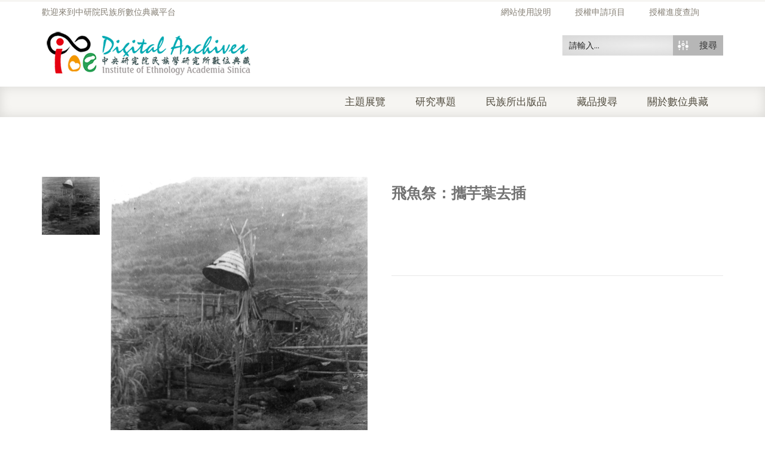

--- FILE ---
content_type: text/html; charset=utf-8
request_url: https://www.google.com/recaptcha/api2/anchor?ar=1&k=6LfivDYcAAAAACk_eYFiSzYor4TD32tzTYiJMFGs&co=aHR0cHM6Ly9pYW50aHJvLmlvZS5zaW5pY2EuZWR1LnR3OjQ0Mw..&hl=en&v=PoyoqOPhxBO7pBk68S4YbpHZ&size=normal&anchor-ms=20000&execute-ms=30000&cb=sic06mxfj3v0
body_size: 49260
content:
<!DOCTYPE HTML><html dir="ltr" lang="en"><head><meta http-equiv="Content-Type" content="text/html; charset=UTF-8">
<meta http-equiv="X-UA-Compatible" content="IE=edge">
<title>reCAPTCHA</title>
<style type="text/css">
/* cyrillic-ext */
@font-face {
  font-family: 'Roboto';
  font-style: normal;
  font-weight: 400;
  font-stretch: 100%;
  src: url(//fonts.gstatic.com/s/roboto/v48/KFO7CnqEu92Fr1ME7kSn66aGLdTylUAMa3GUBHMdazTgWw.woff2) format('woff2');
  unicode-range: U+0460-052F, U+1C80-1C8A, U+20B4, U+2DE0-2DFF, U+A640-A69F, U+FE2E-FE2F;
}
/* cyrillic */
@font-face {
  font-family: 'Roboto';
  font-style: normal;
  font-weight: 400;
  font-stretch: 100%;
  src: url(//fonts.gstatic.com/s/roboto/v48/KFO7CnqEu92Fr1ME7kSn66aGLdTylUAMa3iUBHMdazTgWw.woff2) format('woff2');
  unicode-range: U+0301, U+0400-045F, U+0490-0491, U+04B0-04B1, U+2116;
}
/* greek-ext */
@font-face {
  font-family: 'Roboto';
  font-style: normal;
  font-weight: 400;
  font-stretch: 100%;
  src: url(//fonts.gstatic.com/s/roboto/v48/KFO7CnqEu92Fr1ME7kSn66aGLdTylUAMa3CUBHMdazTgWw.woff2) format('woff2');
  unicode-range: U+1F00-1FFF;
}
/* greek */
@font-face {
  font-family: 'Roboto';
  font-style: normal;
  font-weight: 400;
  font-stretch: 100%;
  src: url(//fonts.gstatic.com/s/roboto/v48/KFO7CnqEu92Fr1ME7kSn66aGLdTylUAMa3-UBHMdazTgWw.woff2) format('woff2');
  unicode-range: U+0370-0377, U+037A-037F, U+0384-038A, U+038C, U+038E-03A1, U+03A3-03FF;
}
/* math */
@font-face {
  font-family: 'Roboto';
  font-style: normal;
  font-weight: 400;
  font-stretch: 100%;
  src: url(//fonts.gstatic.com/s/roboto/v48/KFO7CnqEu92Fr1ME7kSn66aGLdTylUAMawCUBHMdazTgWw.woff2) format('woff2');
  unicode-range: U+0302-0303, U+0305, U+0307-0308, U+0310, U+0312, U+0315, U+031A, U+0326-0327, U+032C, U+032F-0330, U+0332-0333, U+0338, U+033A, U+0346, U+034D, U+0391-03A1, U+03A3-03A9, U+03B1-03C9, U+03D1, U+03D5-03D6, U+03F0-03F1, U+03F4-03F5, U+2016-2017, U+2034-2038, U+203C, U+2040, U+2043, U+2047, U+2050, U+2057, U+205F, U+2070-2071, U+2074-208E, U+2090-209C, U+20D0-20DC, U+20E1, U+20E5-20EF, U+2100-2112, U+2114-2115, U+2117-2121, U+2123-214F, U+2190, U+2192, U+2194-21AE, U+21B0-21E5, U+21F1-21F2, U+21F4-2211, U+2213-2214, U+2216-22FF, U+2308-230B, U+2310, U+2319, U+231C-2321, U+2336-237A, U+237C, U+2395, U+239B-23B7, U+23D0, U+23DC-23E1, U+2474-2475, U+25AF, U+25B3, U+25B7, U+25BD, U+25C1, U+25CA, U+25CC, U+25FB, U+266D-266F, U+27C0-27FF, U+2900-2AFF, U+2B0E-2B11, U+2B30-2B4C, U+2BFE, U+3030, U+FF5B, U+FF5D, U+1D400-1D7FF, U+1EE00-1EEFF;
}
/* symbols */
@font-face {
  font-family: 'Roboto';
  font-style: normal;
  font-weight: 400;
  font-stretch: 100%;
  src: url(//fonts.gstatic.com/s/roboto/v48/KFO7CnqEu92Fr1ME7kSn66aGLdTylUAMaxKUBHMdazTgWw.woff2) format('woff2');
  unicode-range: U+0001-000C, U+000E-001F, U+007F-009F, U+20DD-20E0, U+20E2-20E4, U+2150-218F, U+2190, U+2192, U+2194-2199, U+21AF, U+21E6-21F0, U+21F3, U+2218-2219, U+2299, U+22C4-22C6, U+2300-243F, U+2440-244A, U+2460-24FF, U+25A0-27BF, U+2800-28FF, U+2921-2922, U+2981, U+29BF, U+29EB, U+2B00-2BFF, U+4DC0-4DFF, U+FFF9-FFFB, U+10140-1018E, U+10190-1019C, U+101A0, U+101D0-101FD, U+102E0-102FB, U+10E60-10E7E, U+1D2C0-1D2D3, U+1D2E0-1D37F, U+1F000-1F0FF, U+1F100-1F1AD, U+1F1E6-1F1FF, U+1F30D-1F30F, U+1F315, U+1F31C, U+1F31E, U+1F320-1F32C, U+1F336, U+1F378, U+1F37D, U+1F382, U+1F393-1F39F, U+1F3A7-1F3A8, U+1F3AC-1F3AF, U+1F3C2, U+1F3C4-1F3C6, U+1F3CA-1F3CE, U+1F3D4-1F3E0, U+1F3ED, U+1F3F1-1F3F3, U+1F3F5-1F3F7, U+1F408, U+1F415, U+1F41F, U+1F426, U+1F43F, U+1F441-1F442, U+1F444, U+1F446-1F449, U+1F44C-1F44E, U+1F453, U+1F46A, U+1F47D, U+1F4A3, U+1F4B0, U+1F4B3, U+1F4B9, U+1F4BB, U+1F4BF, U+1F4C8-1F4CB, U+1F4D6, U+1F4DA, U+1F4DF, U+1F4E3-1F4E6, U+1F4EA-1F4ED, U+1F4F7, U+1F4F9-1F4FB, U+1F4FD-1F4FE, U+1F503, U+1F507-1F50B, U+1F50D, U+1F512-1F513, U+1F53E-1F54A, U+1F54F-1F5FA, U+1F610, U+1F650-1F67F, U+1F687, U+1F68D, U+1F691, U+1F694, U+1F698, U+1F6AD, U+1F6B2, U+1F6B9-1F6BA, U+1F6BC, U+1F6C6-1F6CF, U+1F6D3-1F6D7, U+1F6E0-1F6EA, U+1F6F0-1F6F3, U+1F6F7-1F6FC, U+1F700-1F7FF, U+1F800-1F80B, U+1F810-1F847, U+1F850-1F859, U+1F860-1F887, U+1F890-1F8AD, U+1F8B0-1F8BB, U+1F8C0-1F8C1, U+1F900-1F90B, U+1F93B, U+1F946, U+1F984, U+1F996, U+1F9E9, U+1FA00-1FA6F, U+1FA70-1FA7C, U+1FA80-1FA89, U+1FA8F-1FAC6, U+1FACE-1FADC, U+1FADF-1FAE9, U+1FAF0-1FAF8, U+1FB00-1FBFF;
}
/* vietnamese */
@font-face {
  font-family: 'Roboto';
  font-style: normal;
  font-weight: 400;
  font-stretch: 100%;
  src: url(//fonts.gstatic.com/s/roboto/v48/KFO7CnqEu92Fr1ME7kSn66aGLdTylUAMa3OUBHMdazTgWw.woff2) format('woff2');
  unicode-range: U+0102-0103, U+0110-0111, U+0128-0129, U+0168-0169, U+01A0-01A1, U+01AF-01B0, U+0300-0301, U+0303-0304, U+0308-0309, U+0323, U+0329, U+1EA0-1EF9, U+20AB;
}
/* latin-ext */
@font-face {
  font-family: 'Roboto';
  font-style: normal;
  font-weight: 400;
  font-stretch: 100%;
  src: url(//fonts.gstatic.com/s/roboto/v48/KFO7CnqEu92Fr1ME7kSn66aGLdTylUAMa3KUBHMdazTgWw.woff2) format('woff2');
  unicode-range: U+0100-02BA, U+02BD-02C5, U+02C7-02CC, U+02CE-02D7, U+02DD-02FF, U+0304, U+0308, U+0329, U+1D00-1DBF, U+1E00-1E9F, U+1EF2-1EFF, U+2020, U+20A0-20AB, U+20AD-20C0, U+2113, U+2C60-2C7F, U+A720-A7FF;
}
/* latin */
@font-face {
  font-family: 'Roboto';
  font-style: normal;
  font-weight: 400;
  font-stretch: 100%;
  src: url(//fonts.gstatic.com/s/roboto/v48/KFO7CnqEu92Fr1ME7kSn66aGLdTylUAMa3yUBHMdazQ.woff2) format('woff2');
  unicode-range: U+0000-00FF, U+0131, U+0152-0153, U+02BB-02BC, U+02C6, U+02DA, U+02DC, U+0304, U+0308, U+0329, U+2000-206F, U+20AC, U+2122, U+2191, U+2193, U+2212, U+2215, U+FEFF, U+FFFD;
}
/* cyrillic-ext */
@font-face {
  font-family: 'Roboto';
  font-style: normal;
  font-weight: 500;
  font-stretch: 100%;
  src: url(//fonts.gstatic.com/s/roboto/v48/KFO7CnqEu92Fr1ME7kSn66aGLdTylUAMa3GUBHMdazTgWw.woff2) format('woff2');
  unicode-range: U+0460-052F, U+1C80-1C8A, U+20B4, U+2DE0-2DFF, U+A640-A69F, U+FE2E-FE2F;
}
/* cyrillic */
@font-face {
  font-family: 'Roboto';
  font-style: normal;
  font-weight: 500;
  font-stretch: 100%;
  src: url(//fonts.gstatic.com/s/roboto/v48/KFO7CnqEu92Fr1ME7kSn66aGLdTylUAMa3iUBHMdazTgWw.woff2) format('woff2');
  unicode-range: U+0301, U+0400-045F, U+0490-0491, U+04B0-04B1, U+2116;
}
/* greek-ext */
@font-face {
  font-family: 'Roboto';
  font-style: normal;
  font-weight: 500;
  font-stretch: 100%;
  src: url(//fonts.gstatic.com/s/roboto/v48/KFO7CnqEu92Fr1ME7kSn66aGLdTylUAMa3CUBHMdazTgWw.woff2) format('woff2');
  unicode-range: U+1F00-1FFF;
}
/* greek */
@font-face {
  font-family: 'Roboto';
  font-style: normal;
  font-weight: 500;
  font-stretch: 100%;
  src: url(//fonts.gstatic.com/s/roboto/v48/KFO7CnqEu92Fr1ME7kSn66aGLdTylUAMa3-UBHMdazTgWw.woff2) format('woff2');
  unicode-range: U+0370-0377, U+037A-037F, U+0384-038A, U+038C, U+038E-03A1, U+03A3-03FF;
}
/* math */
@font-face {
  font-family: 'Roboto';
  font-style: normal;
  font-weight: 500;
  font-stretch: 100%;
  src: url(//fonts.gstatic.com/s/roboto/v48/KFO7CnqEu92Fr1ME7kSn66aGLdTylUAMawCUBHMdazTgWw.woff2) format('woff2');
  unicode-range: U+0302-0303, U+0305, U+0307-0308, U+0310, U+0312, U+0315, U+031A, U+0326-0327, U+032C, U+032F-0330, U+0332-0333, U+0338, U+033A, U+0346, U+034D, U+0391-03A1, U+03A3-03A9, U+03B1-03C9, U+03D1, U+03D5-03D6, U+03F0-03F1, U+03F4-03F5, U+2016-2017, U+2034-2038, U+203C, U+2040, U+2043, U+2047, U+2050, U+2057, U+205F, U+2070-2071, U+2074-208E, U+2090-209C, U+20D0-20DC, U+20E1, U+20E5-20EF, U+2100-2112, U+2114-2115, U+2117-2121, U+2123-214F, U+2190, U+2192, U+2194-21AE, U+21B0-21E5, U+21F1-21F2, U+21F4-2211, U+2213-2214, U+2216-22FF, U+2308-230B, U+2310, U+2319, U+231C-2321, U+2336-237A, U+237C, U+2395, U+239B-23B7, U+23D0, U+23DC-23E1, U+2474-2475, U+25AF, U+25B3, U+25B7, U+25BD, U+25C1, U+25CA, U+25CC, U+25FB, U+266D-266F, U+27C0-27FF, U+2900-2AFF, U+2B0E-2B11, U+2B30-2B4C, U+2BFE, U+3030, U+FF5B, U+FF5D, U+1D400-1D7FF, U+1EE00-1EEFF;
}
/* symbols */
@font-face {
  font-family: 'Roboto';
  font-style: normal;
  font-weight: 500;
  font-stretch: 100%;
  src: url(//fonts.gstatic.com/s/roboto/v48/KFO7CnqEu92Fr1ME7kSn66aGLdTylUAMaxKUBHMdazTgWw.woff2) format('woff2');
  unicode-range: U+0001-000C, U+000E-001F, U+007F-009F, U+20DD-20E0, U+20E2-20E4, U+2150-218F, U+2190, U+2192, U+2194-2199, U+21AF, U+21E6-21F0, U+21F3, U+2218-2219, U+2299, U+22C4-22C6, U+2300-243F, U+2440-244A, U+2460-24FF, U+25A0-27BF, U+2800-28FF, U+2921-2922, U+2981, U+29BF, U+29EB, U+2B00-2BFF, U+4DC0-4DFF, U+FFF9-FFFB, U+10140-1018E, U+10190-1019C, U+101A0, U+101D0-101FD, U+102E0-102FB, U+10E60-10E7E, U+1D2C0-1D2D3, U+1D2E0-1D37F, U+1F000-1F0FF, U+1F100-1F1AD, U+1F1E6-1F1FF, U+1F30D-1F30F, U+1F315, U+1F31C, U+1F31E, U+1F320-1F32C, U+1F336, U+1F378, U+1F37D, U+1F382, U+1F393-1F39F, U+1F3A7-1F3A8, U+1F3AC-1F3AF, U+1F3C2, U+1F3C4-1F3C6, U+1F3CA-1F3CE, U+1F3D4-1F3E0, U+1F3ED, U+1F3F1-1F3F3, U+1F3F5-1F3F7, U+1F408, U+1F415, U+1F41F, U+1F426, U+1F43F, U+1F441-1F442, U+1F444, U+1F446-1F449, U+1F44C-1F44E, U+1F453, U+1F46A, U+1F47D, U+1F4A3, U+1F4B0, U+1F4B3, U+1F4B9, U+1F4BB, U+1F4BF, U+1F4C8-1F4CB, U+1F4D6, U+1F4DA, U+1F4DF, U+1F4E3-1F4E6, U+1F4EA-1F4ED, U+1F4F7, U+1F4F9-1F4FB, U+1F4FD-1F4FE, U+1F503, U+1F507-1F50B, U+1F50D, U+1F512-1F513, U+1F53E-1F54A, U+1F54F-1F5FA, U+1F610, U+1F650-1F67F, U+1F687, U+1F68D, U+1F691, U+1F694, U+1F698, U+1F6AD, U+1F6B2, U+1F6B9-1F6BA, U+1F6BC, U+1F6C6-1F6CF, U+1F6D3-1F6D7, U+1F6E0-1F6EA, U+1F6F0-1F6F3, U+1F6F7-1F6FC, U+1F700-1F7FF, U+1F800-1F80B, U+1F810-1F847, U+1F850-1F859, U+1F860-1F887, U+1F890-1F8AD, U+1F8B0-1F8BB, U+1F8C0-1F8C1, U+1F900-1F90B, U+1F93B, U+1F946, U+1F984, U+1F996, U+1F9E9, U+1FA00-1FA6F, U+1FA70-1FA7C, U+1FA80-1FA89, U+1FA8F-1FAC6, U+1FACE-1FADC, U+1FADF-1FAE9, U+1FAF0-1FAF8, U+1FB00-1FBFF;
}
/* vietnamese */
@font-face {
  font-family: 'Roboto';
  font-style: normal;
  font-weight: 500;
  font-stretch: 100%;
  src: url(//fonts.gstatic.com/s/roboto/v48/KFO7CnqEu92Fr1ME7kSn66aGLdTylUAMa3OUBHMdazTgWw.woff2) format('woff2');
  unicode-range: U+0102-0103, U+0110-0111, U+0128-0129, U+0168-0169, U+01A0-01A1, U+01AF-01B0, U+0300-0301, U+0303-0304, U+0308-0309, U+0323, U+0329, U+1EA0-1EF9, U+20AB;
}
/* latin-ext */
@font-face {
  font-family: 'Roboto';
  font-style: normal;
  font-weight: 500;
  font-stretch: 100%;
  src: url(//fonts.gstatic.com/s/roboto/v48/KFO7CnqEu92Fr1ME7kSn66aGLdTylUAMa3KUBHMdazTgWw.woff2) format('woff2');
  unicode-range: U+0100-02BA, U+02BD-02C5, U+02C7-02CC, U+02CE-02D7, U+02DD-02FF, U+0304, U+0308, U+0329, U+1D00-1DBF, U+1E00-1E9F, U+1EF2-1EFF, U+2020, U+20A0-20AB, U+20AD-20C0, U+2113, U+2C60-2C7F, U+A720-A7FF;
}
/* latin */
@font-face {
  font-family: 'Roboto';
  font-style: normal;
  font-weight: 500;
  font-stretch: 100%;
  src: url(//fonts.gstatic.com/s/roboto/v48/KFO7CnqEu92Fr1ME7kSn66aGLdTylUAMa3yUBHMdazQ.woff2) format('woff2');
  unicode-range: U+0000-00FF, U+0131, U+0152-0153, U+02BB-02BC, U+02C6, U+02DA, U+02DC, U+0304, U+0308, U+0329, U+2000-206F, U+20AC, U+2122, U+2191, U+2193, U+2212, U+2215, U+FEFF, U+FFFD;
}
/* cyrillic-ext */
@font-face {
  font-family: 'Roboto';
  font-style: normal;
  font-weight: 900;
  font-stretch: 100%;
  src: url(//fonts.gstatic.com/s/roboto/v48/KFO7CnqEu92Fr1ME7kSn66aGLdTylUAMa3GUBHMdazTgWw.woff2) format('woff2');
  unicode-range: U+0460-052F, U+1C80-1C8A, U+20B4, U+2DE0-2DFF, U+A640-A69F, U+FE2E-FE2F;
}
/* cyrillic */
@font-face {
  font-family: 'Roboto';
  font-style: normal;
  font-weight: 900;
  font-stretch: 100%;
  src: url(//fonts.gstatic.com/s/roboto/v48/KFO7CnqEu92Fr1ME7kSn66aGLdTylUAMa3iUBHMdazTgWw.woff2) format('woff2');
  unicode-range: U+0301, U+0400-045F, U+0490-0491, U+04B0-04B1, U+2116;
}
/* greek-ext */
@font-face {
  font-family: 'Roboto';
  font-style: normal;
  font-weight: 900;
  font-stretch: 100%;
  src: url(//fonts.gstatic.com/s/roboto/v48/KFO7CnqEu92Fr1ME7kSn66aGLdTylUAMa3CUBHMdazTgWw.woff2) format('woff2');
  unicode-range: U+1F00-1FFF;
}
/* greek */
@font-face {
  font-family: 'Roboto';
  font-style: normal;
  font-weight: 900;
  font-stretch: 100%;
  src: url(//fonts.gstatic.com/s/roboto/v48/KFO7CnqEu92Fr1ME7kSn66aGLdTylUAMa3-UBHMdazTgWw.woff2) format('woff2');
  unicode-range: U+0370-0377, U+037A-037F, U+0384-038A, U+038C, U+038E-03A1, U+03A3-03FF;
}
/* math */
@font-face {
  font-family: 'Roboto';
  font-style: normal;
  font-weight: 900;
  font-stretch: 100%;
  src: url(//fonts.gstatic.com/s/roboto/v48/KFO7CnqEu92Fr1ME7kSn66aGLdTylUAMawCUBHMdazTgWw.woff2) format('woff2');
  unicode-range: U+0302-0303, U+0305, U+0307-0308, U+0310, U+0312, U+0315, U+031A, U+0326-0327, U+032C, U+032F-0330, U+0332-0333, U+0338, U+033A, U+0346, U+034D, U+0391-03A1, U+03A3-03A9, U+03B1-03C9, U+03D1, U+03D5-03D6, U+03F0-03F1, U+03F4-03F5, U+2016-2017, U+2034-2038, U+203C, U+2040, U+2043, U+2047, U+2050, U+2057, U+205F, U+2070-2071, U+2074-208E, U+2090-209C, U+20D0-20DC, U+20E1, U+20E5-20EF, U+2100-2112, U+2114-2115, U+2117-2121, U+2123-214F, U+2190, U+2192, U+2194-21AE, U+21B0-21E5, U+21F1-21F2, U+21F4-2211, U+2213-2214, U+2216-22FF, U+2308-230B, U+2310, U+2319, U+231C-2321, U+2336-237A, U+237C, U+2395, U+239B-23B7, U+23D0, U+23DC-23E1, U+2474-2475, U+25AF, U+25B3, U+25B7, U+25BD, U+25C1, U+25CA, U+25CC, U+25FB, U+266D-266F, U+27C0-27FF, U+2900-2AFF, U+2B0E-2B11, U+2B30-2B4C, U+2BFE, U+3030, U+FF5B, U+FF5D, U+1D400-1D7FF, U+1EE00-1EEFF;
}
/* symbols */
@font-face {
  font-family: 'Roboto';
  font-style: normal;
  font-weight: 900;
  font-stretch: 100%;
  src: url(//fonts.gstatic.com/s/roboto/v48/KFO7CnqEu92Fr1ME7kSn66aGLdTylUAMaxKUBHMdazTgWw.woff2) format('woff2');
  unicode-range: U+0001-000C, U+000E-001F, U+007F-009F, U+20DD-20E0, U+20E2-20E4, U+2150-218F, U+2190, U+2192, U+2194-2199, U+21AF, U+21E6-21F0, U+21F3, U+2218-2219, U+2299, U+22C4-22C6, U+2300-243F, U+2440-244A, U+2460-24FF, U+25A0-27BF, U+2800-28FF, U+2921-2922, U+2981, U+29BF, U+29EB, U+2B00-2BFF, U+4DC0-4DFF, U+FFF9-FFFB, U+10140-1018E, U+10190-1019C, U+101A0, U+101D0-101FD, U+102E0-102FB, U+10E60-10E7E, U+1D2C0-1D2D3, U+1D2E0-1D37F, U+1F000-1F0FF, U+1F100-1F1AD, U+1F1E6-1F1FF, U+1F30D-1F30F, U+1F315, U+1F31C, U+1F31E, U+1F320-1F32C, U+1F336, U+1F378, U+1F37D, U+1F382, U+1F393-1F39F, U+1F3A7-1F3A8, U+1F3AC-1F3AF, U+1F3C2, U+1F3C4-1F3C6, U+1F3CA-1F3CE, U+1F3D4-1F3E0, U+1F3ED, U+1F3F1-1F3F3, U+1F3F5-1F3F7, U+1F408, U+1F415, U+1F41F, U+1F426, U+1F43F, U+1F441-1F442, U+1F444, U+1F446-1F449, U+1F44C-1F44E, U+1F453, U+1F46A, U+1F47D, U+1F4A3, U+1F4B0, U+1F4B3, U+1F4B9, U+1F4BB, U+1F4BF, U+1F4C8-1F4CB, U+1F4D6, U+1F4DA, U+1F4DF, U+1F4E3-1F4E6, U+1F4EA-1F4ED, U+1F4F7, U+1F4F9-1F4FB, U+1F4FD-1F4FE, U+1F503, U+1F507-1F50B, U+1F50D, U+1F512-1F513, U+1F53E-1F54A, U+1F54F-1F5FA, U+1F610, U+1F650-1F67F, U+1F687, U+1F68D, U+1F691, U+1F694, U+1F698, U+1F6AD, U+1F6B2, U+1F6B9-1F6BA, U+1F6BC, U+1F6C6-1F6CF, U+1F6D3-1F6D7, U+1F6E0-1F6EA, U+1F6F0-1F6F3, U+1F6F7-1F6FC, U+1F700-1F7FF, U+1F800-1F80B, U+1F810-1F847, U+1F850-1F859, U+1F860-1F887, U+1F890-1F8AD, U+1F8B0-1F8BB, U+1F8C0-1F8C1, U+1F900-1F90B, U+1F93B, U+1F946, U+1F984, U+1F996, U+1F9E9, U+1FA00-1FA6F, U+1FA70-1FA7C, U+1FA80-1FA89, U+1FA8F-1FAC6, U+1FACE-1FADC, U+1FADF-1FAE9, U+1FAF0-1FAF8, U+1FB00-1FBFF;
}
/* vietnamese */
@font-face {
  font-family: 'Roboto';
  font-style: normal;
  font-weight: 900;
  font-stretch: 100%;
  src: url(//fonts.gstatic.com/s/roboto/v48/KFO7CnqEu92Fr1ME7kSn66aGLdTylUAMa3OUBHMdazTgWw.woff2) format('woff2');
  unicode-range: U+0102-0103, U+0110-0111, U+0128-0129, U+0168-0169, U+01A0-01A1, U+01AF-01B0, U+0300-0301, U+0303-0304, U+0308-0309, U+0323, U+0329, U+1EA0-1EF9, U+20AB;
}
/* latin-ext */
@font-face {
  font-family: 'Roboto';
  font-style: normal;
  font-weight: 900;
  font-stretch: 100%;
  src: url(//fonts.gstatic.com/s/roboto/v48/KFO7CnqEu92Fr1ME7kSn66aGLdTylUAMa3KUBHMdazTgWw.woff2) format('woff2');
  unicode-range: U+0100-02BA, U+02BD-02C5, U+02C7-02CC, U+02CE-02D7, U+02DD-02FF, U+0304, U+0308, U+0329, U+1D00-1DBF, U+1E00-1E9F, U+1EF2-1EFF, U+2020, U+20A0-20AB, U+20AD-20C0, U+2113, U+2C60-2C7F, U+A720-A7FF;
}
/* latin */
@font-face {
  font-family: 'Roboto';
  font-style: normal;
  font-weight: 900;
  font-stretch: 100%;
  src: url(//fonts.gstatic.com/s/roboto/v48/KFO7CnqEu92Fr1ME7kSn66aGLdTylUAMa3yUBHMdazQ.woff2) format('woff2');
  unicode-range: U+0000-00FF, U+0131, U+0152-0153, U+02BB-02BC, U+02C6, U+02DA, U+02DC, U+0304, U+0308, U+0329, U+2000-206F, U+20AC, U+2122, U+2191, U+2193, U+2212, U+2215, U+FEFF, U+FFFD;
}

</style>
<link rel="stylesheet" type="text/css" href="https://www.gstatic.com/recaptcha/releases/PoyoqOPhxBO7pBk68S4YbpHZ/styles__ltr.css">
<script nonce="4JafLfhi-1oWvxEromRoaw" type="text/javascript">window['__recaptcha_api'] = 'https://www.google.com/recaptcha/api2/';</script>
<script type="text/javascript" src="https://www.gstatic.com/recaptcha/releases/PoyoqOPhxBO7pBk68S4YbpHZ/recaptcha__en.js" nonce="4JafLfhi-1oWvxEromRoaw">
      
    </script></head>
<body><div id="rc-anchor-alert" class="rc-anchor-alert"></div>
<input type="hidden" id="recaptcha-token" value="[base64]">
<script type="text/javascript" nonce="4JafLfhi-1oWvxEromRoaw">
      recaptcha.anchor.Main.init("[\x22ainput\x22,[\x22bgdata\x22,\x22\x22,\[base64]/[base64]/[base64]/bmV3IHJbeF0oY1swXSk6RT09Mj9uZXcgclt4XShjWzBdLGNbMV0pOkU9PTM/bmV3IHJbeF0oY1swXSxjWzFdLGNbMl0pOkU9PTQ/[base64]/[base64]/[base64]/[base64]/[base64]/[base64]/[base64]/[base64]\x22,\[base64]\\u003d\x22,\x22aDzDhRIUw7h8w77Do8KGAcOAUhcpw7zCjndww7HDl8O6wozCrlsrfQPCscK+w5ZuNFxWMcKtPh9jw7hhwpwpYHnDusOzPcODwrh9w6FKwqc1w7Rawownw4/CrUnCnEAwAMOAIRkoacOuEcO+ATTCny4BCH1FNScPF8K+wptqw48KwrnDnMOhL8KdHMOsw4rCi8OtbETDtcKrw7vDhD4kwp5mw5rCj8KgPMKkJMOEPzhewrVgb8OnDn8mwpjDqRLDuHJ5wrpHIiDDmsKUEXVvCSfDg8OGwqQPL8KGw7PChsOLw4zDvB0bVm/CksK8wrLDol4/woPDh8OpwoQnwoDDosKhwrbCnsKIVT46wpbChlHDtUAiwqvCo8KJwpY/CMKzw5dcAMKAwrMMF8KVwqDCpcKUdsOkFcKkw6PCnUrDn8KNw6onW8OBKsK/TcOCw6nCrcOgB8OyYwfDmiQsw4Nlw6LDqMO2K8O4EMOBKMOKH00sRQPCvzLCm8KVIgpew6cUw7PDlUNENRLCvhF2ZsOLCsO7w4nDqsOxwrnCtATCqnTDil9Tw4fCtifClMOIwp3DkgrDn8KlwpdTw4Nvw60mw6oqOR/[base64]/DGBywpQJS1ISL10FAFHClD5ww7fDtyDCgMKlw43CrEV1PkUzwqTDmHXChsOlw7ZNw4dpw6XDn8K6wp0/WDPCicKnwoIfwpp3wqrCvMKYw5rDik1ZazBWw5hFG0kFRCPDh8KKwqt4c2lWc3kbwr3CnGjDk3zDlgHCnD/Do8KEQCoFw6/[base64]/w7bCoMKqYsKNN8KgwoANwo/DlWjCscKkci0nPxvDhMKbP8OwwpzDlcK0RifCmznComFCw6LCtMOCw6oTw6LCnVvDjVDDtSNieVwyA8KsYMOdGcOLwqU1wqErAybDlzAVw4N/LWvCvsOdwqZtRMKSwqMlTn5OwrJ7w7saYMOvRRjDq0cKXsOxHiYdYsKLwrcRw7jCm8O+aHLDsBzDsznCk8OBGSHCqsO+w7/DjmfCisOmw4XCtRpNw7TCsMOOCS9KwoQew44tOjXDnXJbA8Orw6E8wr/[base64]/w5A6wrMTKUNdw48qwpQGZH8zMMOMwrPCh3lMwp4dcjQfMVDCvcKwwrBPIcOydMOtDcKBeMKMwrPCrmkdwojCrMONMsKWw4hMBsOTWh9eIGtPw6BEwqJFfsOPckPCpV0BOcOWwozDpMKUw4QPUR/Dv8ObSlVRD8KGwqDCrMKLwp/DnMOKwqXCrsOYw7fCtVtyY8KVwqoyPwwPw6TDqC7DvcOcw7HDmsOfV8OWwojCrMK7wp3CvRp5w4cLccONw61Wwq1Zw7zDlMOgSXjCg0vDhiJrwpoPNMOcwpXDocOhcsODw4rCtsK4w51NVAHDl8KkwpnCmMKXe0fDhFFywoTDjiMkw4nCoi7ColV3dls5dMKKMB1Gck/Dr0rCqMO6wojCpcOyC1PCt3zCvVcSDDfCpMO+w5x3w7d3wppZwqBQbjDCt1TDu8O2YsO5JsKbejgKwrnCrlsYw6vCkljCmMOFd8Oeay/CnsO/wpvDtMK0w7gkw6PCrsOgwp3CmHxFwrZeCljDpsK/[base64]/H8Oaw5zCuUx+BTLCqD/CjD8kdcKWwot8e3IXTwXCscK6wq8WDMKuJMOJPj4Xw5FOwrbDhAPCvMKfwoDDgsKFwovCmD45wqvDqlVwwrzCtcKaScKKw43CpsKqfk3Dq8KmTsK5M8Oew7lXHMOGT2vDhMKAJBzDj8OHwq/DgsOeB8KNw77DsnTCvMOofcKlwrsNAw7DlcORLcOowqhmwq1sw6sxMcKUUmFGw4p1w6VbKcKyw5/DlFEEfMOrWyhYwqrDisOKwoNAw602w6x3wp7Dh8KgZ8OSOcORwoVSwq/[base64]/CjXfCpsOrVxpsdg3CszPDqsOYHcKjaVHCkMKSLmwjccOAVX/[base64]/DnXfCjQsQw4jCjnkvw4vCs8OvM8KLIAIFwqLDj8KLIG/Dg8KMIWnDp0zDtRTDgjgpUsO9MMKzZ8KKw6VLw7RIwrzDp8ORwo3CvzPDjcOBwp4QwpPDoHjDgHRhGxI+NCvCmsKfwqwDAMOzwqxIwqAUwpoNYMOnw4DCoMK0ZQxkfsKTw4tYwo/ClAh0bcOtYj3DgsOiEMKrIsODw5ASwpNEWMOKYMKcOcOQwpzDg8KVw67DncOPKzvDkcOMwrk7w6zDt3tlwr18wo3Dqz4qwrPCrzkkwprDl8OOBFEARcKkw45lbkvDkFfDmMK0wo48wpPDp2jDr8KfwoIweR8pwooFw7/CpsKfd8KOwrHDgMK+w5oRw57CjMO6wrZKKsKtw6UAw43CllxTEhxFwovDk2A/w5XCtcK4IsOjwpRdTsO6a8OuwrU1w6TCocOkwpHDigXDrgrDrSjDhSPCsMOtbGDDtMOqw5txZXPDnDHCvjvDvT/[base64]/[base64]/[base64]/OFnDuwfDqlYkGMO1w7rDiEhlw5LCr8O1EXwZw4TCisO7Z0/CgDQQw414WMKKNsKzw7rDlnvDn8KgwqDDocKRwqxvfMOswoDCuAkaw6zDocO9JQ3CsxgvHgjCnnzDusOAw7lEDCHDrkjDjMOYwrI3wqvDvlDCkCovwq/ChBnDhsOHD1t7HkHCvGTDksOGwoDDsMKoYSjDtm7CgMO8Y8OYw6vCpA1Cw7cbZMKWQwkuWcOBw5g7wpzDjGBAN8KmAA5Nw6TDsMK5wrXDusKpwprCkMOww7ArTcKKwox9wqXCnsKJHFgMw5/DnMKGw7/[base64]/CqcOLKMKpZMOUwqkNSsK6P8KRw5BIcMKZWWxAwpvCisKbDTB1PsOzwovDvR5bWS/[base64]/[base64]/DicOfw67DiMKaw4TCl8KyXAnCiMOTwoLCqXAgw6bCuCTDmsKxYMK/wrvDkcKxIgvCrFjDuMKDU8Kww7nDvzlww6TChMOow7hIOMKRE2PCrcKlK38pw4PCmDpARcOWwrVAYsKSw5YLwogbw6YNwrU7WsKSw6TDhsK/w6nDgMK5BF/DrmrDvU/[base64]/BiQEw67CjSTCgj8gwpAHw7rCk3ocQggZwrDCtMKxJMKOJirCihDDvsK+wp/Csk5eVcKyRUTDihjCncKqwqYkaCHCssOdRxgeRSTDisOZwo5Lw7/Dj8O/w4jCksOowr/CjnzChhYrGiRQw57CmsKiABHDoMOCwrNPwqHCn8OLwpDChMODw5zCncOTw7bCgMOUSsKPSMOuwpXDnGBqw5PDhQkaIMKOAz1iTsOKw69hwrxyw6XDhMO4CEJGwpEtVcOXwrd8w7nCoXLDnn/Cqn4ew53Cq1V7w6V3Ng3CnXfDv8OhGcOnQQgDUsK9S8ORO2rDqDHDvsOUYQTDm8KYw7vCqzpUR8OOXcKww7UlSMKJw4LClDZsw7DCiMOIYzXDoxnDpMKGw63DgV3DkGlmDMKxFyPDjE7Cu8OVw5g3ZMKGb0cVRsK+w6bCnhzDvcOYJMKKw6vDr8KnwqM4GB/CgFnDsQw0w4x9wojDrsKOw6LDpsKww7fDghpaH8KEZW13XVTDgCcgwpfDsQjCtWrCgsKjw7ZOw4MXb8Kfe8OccsKPw7Z/ZyHDkcKyw4B5bcOWYjPCtsKbwo/DuMOidxHCozsHaMKTw6fCgkbCkHLChCDCs8KDMMK/wot2IMOtKCsGPMOnwrHDrMKgwrY4TXPDsMK9w6jCs0zDpDHDqGUWF8O/Y8OYwqPCpMOiw4bDuCHDlMOMQsKDLG7CpsKCwotzHFLDnhLDgMKrTDNFw5FVw4h3w4N3w6DCo8O/ZMOCw4XDh8OeUj8cwqccw58VM8O1HX1Pw4FNwqHClcORfhp6JcOQw7fCi8OfwrPCjjwMKsOqCcKJdREfdTjCjmw3wq7DicOfwqjDn8KXw6LDi8KcwoMZwqjCsywUwqsHFzhTGsK4w4PDp3/CtSjDtnJRw4TCrMKKLVnCoydWVFfCsFTCpkAZw5h9w7/DjcKtw6HCq1fDhsKuw5XCqcO8w7tGL8OaIcOnExpwPSEMecKxwpYjwrhBwpdQw4Yaw4dcw58ww5nDu8OaJQ9GwoRmY0LDksKYA8KAw5XCoMKhG8ODUQ/DuhPCtMKwbALClMKawrjCrMOse8OZLsO3MsKBERnDssKEdzEuw6l7aMOKwq4gwqPDqcOPGkZdw6YSEcKieMKfHj7Dp0LDicKDBMOoWMOIbsKgEiUQw48mwp0Cw7lbfcOEw7DCuUXDk8Oyw5zCkMKcw6vCm8Kbw7PCucO/w7DDtj5hVm1tc8KmwrUfZXXChTnDoS3Dg8KpEMK7w4N4fcK2KcOdXcKLTVFmN8O1B1FuKTvClT7DmgFqMMOBwrDDtsO0w4o9H27Dl1IRwobDoTjDhXBQwoTDmMKgHhjDk07CiMOeBmPDjFPDrcOpLcO3TsOtw5jDpsOOw448w7zCmMOJNg7DrjvCp2/CshB/w6XCg18ud3MVJcOMZsKsw7vDhcKKB8OzwpYZKsOEw6HDn8KJw5DDrcK+wp/DsRrCgwjCk09KFmnDsmnCsSXCpMKkD8Ktfnc5J1/Dg8OVP13DmMO6w5nDvMOiHDAfwrjDlkrDj8Kzw7Z7w7AoFMKNFMKYdcK4FSnDgF/CnsO5OVxPw6Z3w6FawoDDpVkXcUh1P8O7w6plSgrCnsKSeMKOG8Kdw7JAw6vDlAPCi0fDjwvDpcKNLcKqLFhEHjpqa8K/JcOBOcOTJmkTw63Ds2jDgcOwesKUw5PCmcOXwq4mZMKSwp/CsQTClMKIw6fCnztwwrNww4zCrsKhw5zCv0/DrE4KwpvCpsKaw5w8wpfDmygNw7rCuyJDNMOBHsOuwo1Iw5Npw4zCkMKNGBt+w69Jw7/[base64]/DoMOkfcO8w5dqOms6w73Cn1nCvcOgE3JFwqzDpzYDIsOcBjsQBEtAMcOUwo/DscKJZMKkwrrDgwfDpRHCrjQ0w5/CmgrDuDPDicO4RV4qwovDpEDDrTjCqsKGCyhzUsKsw6lxDwXDnMOqw7jCqcKTNcOJwocpfCk/VyDCjDrCnsOCO8KSam7CmHxSbMKrwrlFw4gkwo/CkMOpwpXCgMK/[base64]/CkMKow5E2wrNDwoXClSdKw75Rw7/CkyLCrcOZwpTChcOpeMOVw75lLiQtwpHCr8OmwoJqwo3DqcOMBDbCsFPDngzCo8KmcsKcw5M2w69gwqYuw4Udw6JNwqbDgMKta8OhwrLDisK6bsKwcsO4FMKiGMKkw5fCq3VJw6trwpl9wqPCiHfCvB7DhAjCm2/Dpg3DmQcefh8Xw4XCgUzCg8K1FG0FBFPCssKVGSjCtiDDpEHDpsKwwpXDp8OMHn3Clkwiwq0HwqVXwpZjw79RW8K0UWUtGw/Cl8Kgw7Akw5MKDMKUwqxhw6vDhE3CtcKVc8K5w4vCl8KeOcKEwrrDocOiRsOXNcK7w7jCh8OpwqUQw6EQwovDhHsfwpLCoxDCs8KcwqRGwpLCo8O2QCzCksOFTFDDt0/[base64]/w73Dvw3DiTNFIl5yw7TDiynDg8KdVw0wdsOuAlrCvMOEw6vDqS3CusKoXGJWw61XwrlwUCnCrBbDq8ONw7ILwrXCiw3DvAR6wrHDvzhDCEAbwoczwrbDgMOlw7UCw55ZR8Owa31cARFedFXCjMKvwr4/wq8iw5LDssOfNsKcX8K8ByHCjzPDrMODT1k/H0BBw6JyNVzDjMOId8KowqzCo3rCnsKGwr3Di8KBw4/DsyzDg8O3YHTDvcOewr/DtsK0wqnDhcObGVTCsHjDqcKXwpbCmcKKHMKJw7zCpRkfIhhFQ8KsbBBMA8OqRMKqIF4owr7CtcKkMcKtQx1jwofDhkNTw55DP8OvwrfCjzdyw5AGI8K/w6PDucOCw4nCv8OLDcKZSjVEFxnDt8O2w6dIwpZtUgN3w6XDtnjCgsKww47CjsKwwqfChsKVwrIOXsOcZQ/CqhbDmcOZwodrHMKtOQjChALDn8O3w6TDu8KfURfCksKNGQHDvm8FdMOewrHDhcKhw7oVJWtOalHChsOdw78ecsO8Hl/DisKecQbCgcOmw74iYsKAHMOoX8KvIsKdwoAZwo3CtioEwr9Nw5fDmhAAwoDCmGVZworDonoEJsOiwrZnw7PDnUfCl0IRwrjCqcOcw7DCncKaw5dbAlFZbEXCsDRQV8OrXV/[base64]/Ck3EibsO7w6bCicOPI8KrwqUPw7MqJU3CtcKSExRPHj7CqAfDicKnw7TDmsOQw47Dt8KzT8K9wqHDqSrCmiXDrVc2w7DDgsKYRMKKL8KRLEIYwqY8wqoqUyDDgxN9w4XChDbCgkt1wpnCniXDqUJcw7/Do34wwq86w5jDmTrDrxEKw5zCmURsJn5sWmHDtCIoPsOLD0DCt8OLGMOLwrJtTsOuwpbCocKEw4/CoxvChlUjHCdQAXc9w7rDjxNEXFfCo15iwoLCqsOgw5BWG8ONwofDlH1yGcOtQm7CsEXCmh04wp3Cl8O6FgdJw5jDkgrCv8OMO8K9w7E/[base64]/CvlnCqzQoQDs4QUPDnMK1w5cFw6vDicOIw7Z/wqjCtcKPbABgwqnCmyfCr35KS8OVcMKnw4bCgsKCwo7CvsOgT3jDgcOnfHfDrRdkSVB9wqdZwoIVw7nCpcKbw7bCucKTw5RcHWnDkxo5w4XCh8OgfCFIwppCw4N/wqXCpMKYw6vCrsOVfzZhwoodwp1ReQ7Cr8KCw6gLwqQ7wrp7TQ3Cs8KzLSd6MTDCsMOFJMOnwqnDrsKBXsK/wogFHcK9woQ8woPCq8KrfEwcwqsLw4AlwqQuw5zCpcKWVcK9w5NMWQ3CklUpw7ZNfTEMwp89w5vDkcK6w6TDrcOawr86wpIFT1TDosKsw5TDvWbCm8KgdMKiw5jDgcKJTcK8PMORfxvDl8KKTXXDucKuJMObcUDDt8O6asOyw6BbR8KLw6rCqHBQwpo7YRUhwrPDsX/DscOHwq/[base64]/DusOaQnBTK2g4L1zCicOhO8OWwoViHsKmw6BBGWXDoijCrGjCiX3CssOvDhTDvcOfBsKaw6AqGMKXIQ/ChcKrNyI/Z8KjIAtkw6FAY8KzcAPDr8OywpHCuBNdWMKVRQo9wrxLwqvChMOBV8KHXsOXw71jwpPDisOEw5nDkFcgLMO2wo9/[base64]/[base64]/[base64]/[base64]/CrCvDrCHDpXfCs8O7w51Jwqxhwrd2cBrDkcOEwoXCpsO5w63CmGPCnsKFw7VFZi40wpl6wpg/[base64]/DMKVS3VLYsOEw7xFV8K+W8KXw4sELHg8M8O7WMK9w4FmCsOdCMOtw5Zww7/DhBjDlMOIw43Di1DCrsOsS2HCocK7VsKIOcO6w5jDqx9rEsKbwrHDt8KhRMOGwo8Kw6XClzo+w6gxasO4wqjCksOuBsO/[base64]/DusO+wrDDrsKWEsOCwp7CgnnDjhYoPibCpDR3cGYhw4LCr8OCJ8Onw5MCw7nDn0nCgMKEQU/DrsORw5PCuWAtwotawqnCnzDDvsOPwqBawrowKhPDrjrClcKZwrYIw5rChMKewq/[base64]/DpsOQw7/CtMK8RVZgSsKXwolxwpbCsnxkJWHDkUhUFsOCwpjCq8Oowo04B8KYNMOTM8KTw67CnVtXI8OSwpbDq13CjcKQSwQ+w7jDjEouBsO3RUHCtsOjw6g6wpNAw4XDhgZuw4PDv8Oow6LDs2lvwpfDs8ORHGBdwqTCpsKyfsKywo5xU35lw5MCwrrDlFMqw5HCimlxYT7DuQ/[base64]/CkcKMXcKow709wovDpsOwwowlwqQ3wqbDt3oCdhLDtMKCAsK9wp5JFcOgWMK7PTvDgMOHbn8gwonDj8KIOMKwTVbDvz7DsMKBFMKqJcOHdsOGwotMw5nCl0F8w5xnScO2w7LDgMO1UCYUw47CosOHXcKMf24kwoVgWsKQwpE2IsKXMMOKwpACw6XCtl0nOsK/ZcK8aUPDoMOwBsOQwr/[base64]/DjMKoemwjwo5HwoLDpGkiEsOeZQLDo3Yow4vCiUlGRsOGw4DCuh1OcGjDq8KSTWtTfAbCuEFQwqFww5k1YF0Yw644fcOFc8K8GzcgU0J3w5/CocKbFmfDjh4ocTLCi1lqYMKIK8KRwpNPBGs1w4VYw4LDnmHCtMOow7NyclzDkcKia3DCg109w6N3GBxlGXlYwq3DhsKHw7vCr8K8w5/[base64]/CiXR6E8OgKsKhaWV6a2sIwqxPwqXCjcKkUjkzTsKAwqvDg8OPI8O6woPCnsOXG1vDgH57w4kqGm5sw4paw6PDpMOnIcK5SjsHeMKfwow0T1pvd0nDo8Ojw4Uyw6DDgFvDgSY+UWFjwppkwp/DosK6wq1vworCrTrCocO5NsOJw5/[base64]/[base64]/CmMKsdUrCsMKIM8KTNgLCgi3CgMOXw5zCrcK+Iy5zw451wrNFK10YGcOCEsKtwpfCucOSC0fDqsOTwqwzwokUw5h7wpjDrsKJVsOWw4fDsVnDj2/DicKdJcKiHwcbw7LCpsKewonCiktdw4fCvcOzw4QKEcOzNcOIOMKbcxJvVcOvw53CklkMPMOGWVcaRzrCoUPDmcKNLltDw6LDvHpUwqBIZC3DmwBSwo7DqV/CjQsOO08Rw6rCl1EnSMOewrdXwp/DjQZYw6XCoy4tT8OjQ8K5IcOcMsOMUR3DpANBw7fCoWHDogZqRsKKw6QJwo/DpcOOWMONNXPDsMOzTMOfdcKhw5PDhMKEGDRBXcOZw47CnX7CsVoqwrI2DsKSw5LCtcKqOywCM8O1w7rDtVUwX8K2w6jChXLDqsOow7oiYGdnw6bDjDXCkMOCw6IqwqjDq8Khw5PDoHxfO0rCj8KIbMKqwofCq8Olwo8nw5fCp8KSFGnDuMKDVQXCl8K/XwPCizPCpcO2fxLCsRnDj8Kgw5lnI8OPZ8KDCcKGXRzCuMO2WMOmBsOFWMK+wpXDocOnQlFbw5jCicKAK2LCtMOaNcKEO8OTwphswp99W8OIw5fDtcOCS8OZOSfCvGnCtsO3wrUiwo1+w713w53ClE3DqC/CqSrCtC7DrsO4ecOzwqnCiMOGwqLDkMOfw5/Dn2IDLcOAVzXDqyYZwofCskV5w7R4G3jDoRbDmFbCvcOZXcOoFsOZQMOWQDZ5DlkbwrogEMKww4PCimQow4ksw43DgsKOTsOGw4JLw5/DkhPChhA2JSTDiWXChTY9w7dbwqx4FH3CjMOew67Cj8KIw6c2w6vDncO6wr5awqoeCcKjDMOgRsO+WsKrw63Ci8KMw7/Dv8KOLmo9MjYhwoLCscKiJUzDlld1U8KnGcObw7DDsMKsWMOdB8K/wqbDssKBwpnDgcOKeD1vw41Zw6hHN8OVHsOTbMOVwppFNcK1MRfCg13DuMKAwqkIX3TCpjvDp8K2W8OKEcOUNsOhwqF/IcKqSR4SRCXDiD/DmcOHw4tuE3DDrBNFcj5OfRAdO8OPw6DCn8OnTMOPaVk0HWXDsMOyO8OhJ8OfwpwhU8KvwoxrFMO9wqlyFlgEFGYsTE4CW8OXE1/Dq3nCgwtLw6x+wpzCisOSIE0qwodPZcKqwobCrMKWw6/Ch8Oyw7bDjsKrLcOywqkuwrDCqFPCmsKgbsOXWcOEUAPDvFRPw70ac8ODwqHDrXpcwqA6Z8K+CwHDnMOrw4FGwpnCjW4Iw4rCp0JYw6LDpT4WwqkkwrprCFPDkcO6LMOnwpMlwpPCpMO/[base64]/DpMKHw6V/ecKGw43Dg30ew7rCtMKmwrkOwpnCiEB2FMOvYDvDscKlfsOPwrgWw749WlfDo8KdBR/DsH4MwowAUcKtwoXDnCTCqsKtwpEJw6bDvUJpwoYNwqHCpDPDiA3Dt8OwwrvCnTvDpMKFwqzCg8OkwqAxw4HDpFBPfGpiwrdGZcKKc8K+PsOnwoh6TA3CgmDDnSHDmMKnDWXDicKUwqbCgSM5w7/[base64]/woURwpwKw4rCry1JS1U+wrp3d8KSAlFZwoTCq0NfFxnCjMKzdsObwpVpw47Cq8OTLcODw77Du8K1SC/DkcORUMOmwqLCq1FTwpI2w4nDrcKzYXESwoTDu2Y/w5jDhlbChGIpalvCocKLwq3CrjdLworDvMK8Anxow5/[base64]/DogHDhUzClsKcDGvDoQDCqxDDh8KAwpXDjmIlFDAUaS0jUMKgZ8O0w7jCv2PDhmknw4HCmU1tEn/[base64]/[base64]/ChhBcw6/DicKtw7Z8bk9nwprDgkDDoxNlw7jCiQnClDcCw5LDjybDkDwRwpnDuW/[base64]/[base64]/DicKfwrtNwqHCq8OeURUaVcK/[base64]/Co8Ouw7YFwqnClMOzZE1XMMOcWQjDiDPDqcKpZR0NMHTDnMKsKVgoZx0IwqAGwr3DiiXCkcOfB8OwfnLDscOGPi7Dh8KcHTAqw5bDu37DvsOFw6jDoMKswoodw5jDosO9QDnDtXjDl04AwopwwrDDji5Sw6fDmibCsjF9w4jDsAQDN8Oew6rConzDuQ1DwrkRw6/CtcKPwoVcEnMuBMK5GsO5FcORwr0Fwr3CkMKpw7w/DQE/EsKQHxMCOXtswq/DlS3CvD5IYzwnw43CmQh0w77Ck29Tw6XDnHvDrMKNJcKnWlMWwrrCl8KzwrjDlcO8w6PDrsOMwpnDrsKFw4vDgHXClV5Kw6gxwo/DtGnCv8K5Cwh0SR84wqEXM0hiwpEdOcOlHkFvVjDCrcOGw6PDssKSw6F1wqxSwqxkcmzClmHCvMKpUCVJwqh4c8O/TMKswoI4bMKlwqVqw7tlGmEcw4Ihw40aJsOca0nCqz3CgA1/w6zCjcK1w4zCgsKrw6XDjQnCqGDDr8KrWMK/w73DiMKCG8K2w4/CrSh4w7YnE8K8wowGwpd9w5fCssKtLsO3wpl6w41YdgHDgcKqwoPDiBJdwojCncKrTcO0w5NnwpbDuCjDs8K1woLCqcKbLCzDvCbDj8Ohw74RwoDDh8KMw71kw54wFV/DpkjCk0LCtMOROcKvw54uMgrDjcKdwqVXfU/Dj8KOw4XDryrCm8OIw7nDjMObKUl7UMK0Uw/CscKYw4ofPsKVw59LwqtCw4nCtcOcGVDCt8KaVS44bcO4w4crS1JtGn3CiFjDnHdVwq16wqBsCCAaBsOUwpl+CwfClxTDjUw/w40AWT/DisOPBFPCuMKeeHTCmcKSwqFSSUJhYTA1IyDDn8OPw6jChRvCqsOPc8OSw781wpgvccOnwoF5w4zCqcKGGMK2woVmwp53S8KPFcO7w7QRDcKUE8O8wpdOwrQoUnJ/WEp5VsKPwo7DjBjCq2NhVk7DkcK6wr7Do8OHwqHDm8KxDyIGw4EiIsOzCF7DosKUw4FLw4jCvsOpFsO/woDCqmQUw6XClsOhw49LDT5LwqbDmMKSeDpjbi7DtMOqwojDkDghLcOtwrbDp8O8wr7CqMKEM1rDjGjDtsOWM8Oyw6c8f2AMVDHDiGxuwrfDslRwbcOTwpPCm8O+QSADwoIpwoLDpw7Ct2ovwr08bMOmJDxRw4/Dnl7CvBFsYmHCuzh8SsKwHMOawprDvWsrwql4ZcOow6jDkcKTXMK0w7zDssK8w7BLw5MIZcKKw7zDlcKsGC9nSMOjTMO7JMOnw6NQBkd1wrhhw58+XHsybiXDnH1LN8KGdFUPWEMBw4oAPMKPw6PDgsOYMiJTw5VnKMKcXsO8w6gidH3Cu2wrUcK6eS/Dl8OQFcOBwqAKJcKMw6nDnT1aw582w7x/KMK0Zz3Cj8OEGMK6wrDDssOSwoNgRmbDg0nDmx0QwrY1w5TCmsKkZGPDvMOfP1TCgcOSRcKgannCmAdDw79ywrXCrhAzEcOaEgYrwpctTsKGwo/DrmDCk07DnHDChcKIwr3DnMKYVsOffGk6w7J0fWQ0RMOaYHXDucOYLcKlw6UBRSDDnSU8Tl/Dg8KKw7cgTcOOdi5Zw6klwpgWwoxnw73Ckm/CjcKuOwsTasOQScOLecKbbk9XwrvDvG0Ow58NQQrCkcOCwrA3XUBQw5c7w5/Cj8KpJ8KqCRIsVVHCtsK3aMODTcOtfm0FMULDicKdT8Ojw7TDqDDDiFNmZGrDnBc/QHwdw6HDkgnDizDDi3nDmMOgw5HDtMOaHsOYAcKkwpdMZ1FYcMK2w7XCocKuFcOYcA9qBsO5w41rw4rDqkpkwojDmcOUwpoXw6hnw4nCtnXDsQbDnx/[base64]/[base64]/[base64]/CoVdDJ8OWUsOiwpxcw4XCuMOTWUjDscOcbAvCusO8CMOuEn5vw4jCpDvDgEzDtsKow6zDicKbdGN+JcOqw79kWkdpwovDsWYaU8KMw43CnMKnA1fDhW5nWzvCsADCuMKJw5/CsUTCqMOew6vDtkHCkTvDix4nHMK3FGxjLHnDr3xBaX5fwpDCvcOZU1VmS2TCt8Oaw5F0GBYvBTfCnsO6wpDDoMKmw5rCqijDp8OPw5rDi0l4wpzDmcO3wpvCqsOSfXPDmcOFwoduw6IOwp3Dm8Omw4Ruw6lqKghHDsO2CS/DtnvCicODUsOEKsK3w47Dv8OHFcO1wpZsC8O3UWjCvSYTw6oGQsOAfsKRb1c1w40mGsKwPEDDgMKRBz7Dk8KPF8O5SUrCuEM0NArChBTCilFqDMOwWkl6w5/DkSTDtcOHwqAdw5pNw5/[base64]/wq3CgcKKOMOoJsOzacONw6TCh1rCrDTCpsKPeTEsWkjDnmVtNsKLJzhKIcKlMsKxTGksEC0qWcK4w7QEw7J2w6nDocKYIsObwrNHw4TCp2lGw7wEe8KgwqR/[base64]/Dszx5w45xwr9ew456wp7ChDjDmwXDqsOowprCkH07w7fDvMOiFV56wofDl1XCiw/Ds0vDqXMKw5RVw5cpwqpyMAp5Rl4jGsKtHcOZwqRVw7DCsXEwIzMFwoTCvMOcNcKEaE8Cw7vDu8KdwoPChcOrwrsHwr/Do8KyKcOnw77CgsK7NT8Cw77Dl3fCoj3DvlbCqynDqX7Cj3VYekErw5NiwrrCsRdGw7nCp8O1wqrDncO6wr8+wqsqHMK5wpdcMkUWw7hnGMOMwqd5w7c/BH0Rw4s5dS3CnMOJIip+w7/DpyDDnsOGwozCqsKfwpTDgcK6RMKhBsKkwrcKdQJJIX/Cs8KxE8KIScOtJ8OzwoHDmErDmSPDsGsBZwtxQ8K9eBXDtxXDlVHDl8O7LMOwKsO/wpwKU0zDnMKmw4jDq8KqGsKww7x2w7nDhlrCn11dEFAkwrjDoMO5wqLChcOBwo41w4ZBLsKXGV/Cm8K1w6Rowq/Cn3DCn188w5LDr2dEfsKew7nCoVpvwrQROMK0w6hZPTZMeR9YfcK6Z2YvSMOswr08T2hlw5JUwqvDm8K/[base64]/DvsOcdMKQPMO6w7vCkAJpaSXDjA3CjRtYw58nw7LDosKaKcKOYsOBwp5LPjFQwq7CsMKUw7LClcONwpQJHjJXBsODCcOtwr5CdT1mwq5jw47Dl8OFw5M4wrPDqwl4wqPCrVwTw4rDuMOOWmfDkcOww4Jww77DvDTCtlHDv8Kgw6JowrvCnUbDqMOSw5g/[base64]/DoSQ5QHx4w7PDuUBCXMOdSMK9ChXCicOMw5jDijvDkcOoKWbDhcKCwqNIw5Y6cSBYUizCr8OtGcOUKkVxPcKgw4dnwoHDq3DDpXIVwqvClcOtLcOYF0nDri5Dw4pbwoHDgcKMU0/[base64]/TsOVw4/CoMKnR8OHwpAdw5vDsMOQRsKCwpDCmzLCl8KNBnZbVi5ww4HCoyLCjMKsw6Asw4DChMKCwozCt8Ktw7sOJSUdw4wGwrprBQoXZMKvLFPClhxZUsOGwr0Ww6hewrjClALCvMKSPl7Dk8Kvw65/[base64]/w4/Cr8OYDwrDmMOXWMKrw7DDth7CjMO0Bg56woIUw6rDmsKsw7o3EsKyc1zCkMK7w4zCiVjDpcORecOjwoVzDkINIQReNQ1FwpbDvcKxU3osw7jCjxoOwp9yZsKWw4PCjMKiw5jCqwIyUCUpWg9VCkhlw7/DkAI3BcKtw701w7LCoDV5V8KQJ8KURcKGwr/CuMKCBVdbVR7DgmcuBsOIBHjDmREYwq3DscOmSsK/[base64]/DnDEwwqcnYTjCgMKORsOxPMOcwqBEw7PCpMKmYhxbJMKDE8OdJcKVDipWKsOfw4nDmRfDp8Ojwqp2DsKxJ3wCasOJwonCuMODZMOHw7YaJMOcw4o/Xk7Dqk3DkcO0wplvQ8KMw581HxkBwqQkKMOZJMOow6YzYcKpPRgkwr3ChcKMwptaw5fDvcKfJlbCnUXDqkwDDcOVw78XwozDrFUiETkCCz9/wqEeDR5ZPcO8KFwfHGLDlsKwIcKRwr7DjcOdw4TDmBAjLMKrwr3DkQ9dDMOvw4VQNWfCl0JQdUsow5XDrsOqwoXDvRbDrzFhEcKceHQ+wp/[base64]/[base64]/Dph0TeMKmw6BIw7LCvsO/EsOew6kcw6ZZTHjCk8OGwrxCGhbDpB1pwofDjcKBDcOKwqB7DcONwr3DrsOzwrnDsTrCmMOCw6QJaFXDrMK3dcK8K8KybTNkOh9sBDXCvcKUw7TCphbDscKuwrhtBMO4wr9aUcKXC8ODFsObBlbDvxrDsMKtGEfCmsKwEGQSeMKENjdrS8KrHwTDhsKdwpALw5/[base64]/Dg2zDtcObJQfDjFkKw7DDqWnCosOXGnZcw5fCoMOAw58nw6xvCXR7aihxNsKaw6pDw7Y1w7vDvCxJw7UEw7Z/wp0QwoPDlsKbJsOpIF9YLsK4wp5aEMOFw6zDmsKBw4NHKsObw7FTLkRAXsOjaF/Cu8K9wqg3w6dUw4XDhsOUAcKZMFbDucK+wrAcaMOKYQhjScK7FQUgFml/K8K7cGrDgxvClycuAGfCrGg4wpN4wpIrworCnsK3wonCg8KdY8KGFk/[base64]/QQJ4w6XCqjVUw6DCsQDDsMKPwooZPcK1wpxuecOAFEfDhSlGwotQw4cVwr/CpAXDk8KzBF7DtTDCgyLDhjbCnm4Dwrp/[base64]/[base64]/Cr8O9LcObwqtbSApmRgsaccO3w7xFE8KGNcKDXGFhw7jDq8OYwrAGIDnCkjPDvsK7LmFSRMK9EzbDmUvCtGdtRzQ/w7TCtMK3wqHDgFjCpcO4w5EwGcO7wr7CjUrCoMOMZMK5w69FE8K3wrbCoEvDpEzDicKrwrTCgUbDpMKKQsK7w6/CjXZtAMKvwr9mPcOSc2xPQ8KmwqkywoZGwr7DpWsFw4XDuVhINGE1EMOyJSggS1HDg3IPWTcMZyJLZ2PChhfDnAvCjh7CjsK9cTrDhz/CqV1Cw5bCmyk1wpd1w6zDt2rDoX9CU2vCjCoUw5LDuWXDvMO4SF7DrUxkwqllO2nCocK0w6x9w6rCvwQAFwULwqkWSMOPMSHCtsOkw5IQd8K6RcKWwogLwp5RwrZwwrLChcKNcCrCmxDCm8OKYcKGwqUzw6PCjcO9w5/DjQ/Cl3LCnTw8GcKZwrc3wqIww5F4ZsOfBMOWwonDjsKsWj/CmwLDjsOjw53DtSXCkcKqw59QwolPw7kcwoJOfcO8ZFrCkMOVSxBXDMKZw6xbJXcww4UiworDgm0HV8OSwrUDw7NyMMOTdcKPwpTDusKQPnHCtQzCsV7Dl8OIL8KswpM/QTjCix7CnsKIwrrCgsKuwrvCgFrCjsKRwprDt8OPw7XDqMOMIMOUTkYGazXCo8OxwpjDqhB0B09QNMKfEAYYw6zDqjjDuMKBwo3CrcOnwqbDhSvDpAUEw5nDnkXDuW94w4bCjsKqQ8KUwpjDucOKw4ccwqlXw4zCskcrwpRHwpJRJsKWwprDuMK/PsO0wrfDkAzDpMKZw4jCtsKxeCnCpcO9w4RHwoVgw4x8woZDw7/DskzCgsKFw5/DscKow4HDh8Kfw4powqfDkgLDlnQ6wr7DqizCm8O+OwVfaQjDv33Cv3MKD2xCw5nCg8K0wqPDtMOZE8OPHiMpw5l8w7lBw7XDs8Oaw7BSE8KjM1QjLcOew6Qdw6wLMR5sw4sWC8OmwoUFw6PCocK0w6lowp3DoMOFOcOKDsK0H8K/w4DDiMOXw6MYaRQmfk0dIsKVw4DDvcOywq/Cp8Ouw45TwrkNBDYAcGnDiCZlw5wzHcOxwpTDmSrDgsKScx/CicO3wozClsKRAMOew6XDscO2w6DCnFTClUA6woLCtsO4wrY+w4cYw6zCs8Kgw5BhVsK6HMO5R8O6w6HCu2EYZlsZw5LChwUgw5jCkMOXw4dEGMKhw5F1w6HDvcKswoRiwoEocigMLcKVw4tkwrl/HUnCjsKcJ0Jjw4UeKBXCncOlwokWIsKBwpjCiWNiwo0xw4zCqmvCrWddwp7CmhUUDxtnWC4zAsKFwpVRwpobDMKpwrcCwocbdz3CssO7w79Lw5AnUMOtw6fCgxkfw6DDkEXDrBsBAmc9w4U0ZsK4X8Kjw6VSwqwNE8Kswq/CpyfCrg3CtcOVwp3Cp8KjUijDjmjChyFpw6kowpZCcCg8wrfCocKpd2pqXsK6w6x9GFM/wpZ3LCjCuXZ4QcOBwqtxwqRjC8OJWsKKATwdw5jCmwZ9LxUeAcO0wqM6LMKaw7TCmQ\\u003d\\u003d\x22],null,[\x22conf\x22,null,\x226LfivDYcAAAAACk_eYFiSzYor4TD32tzTYiJMFGs\x22,0,null,null,null,0,[21,125,63,73,95,87,41,43,42,83,102,105,109,121],[1017145,362],0,null,null,null,null,0,null,0,1,700,1,null,0,\[base64]/76lBhn6iwkZoQoZnOKMAhnM8xEZ\x22,0,0,null,null,1,null,0,1,null,null,null,0],\x22https://ianthro.ioe.sinica.edu.tw:443\x22,null,[1,1,1],null,null,null,0,3600,[\x22https://www.google.com/intl/en/policies/privacy/\x22,\x22https://www.google.com/intl/en/policies/terms/\x22],\x22lhNI104O4dHKKeZyeDABwDw/BsI7JA1cefJoNucLN24\\u003d\x22,0,0,null,1,1769404756936,0,0,[89,246],null,[143,191,76],\x22RC-RUtz2Fndf4AsAQ\x22,null,null,null,null,null,\x220dAFcWeA5aawDLpMw1RgNuxzqFfDRSQFs0vh5Wsi7Imr0ducFvYsqjJNdmAmyz-k2IIPUb-9TWj9idnIaZhGW8wzUxAk5j87bTqQ\x22,1769487556839]");
    </script></body></html>